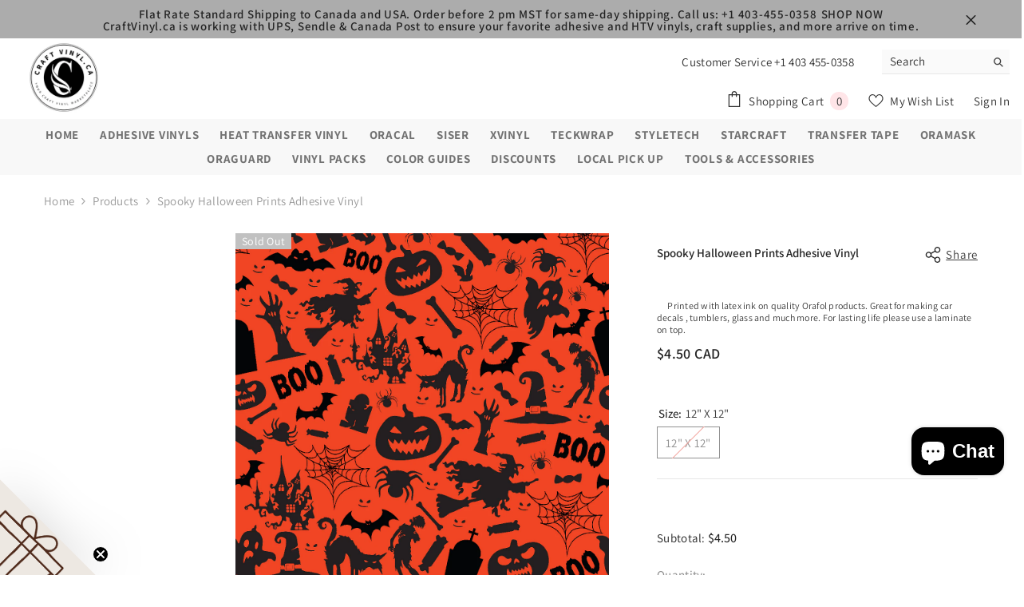

--- FILE ---
content_type: text/css
request_url: https://cdn.shopify.com/extensions/93dc0433-dc1b-49f5-b3e0-5f3a4a4fdf70/vital-bundles-quantity-breaks-43/assets/vital_volume.css
body_size: 3622
content:
.block__bottomtitle .block__bottomtitle__innerwrapper h5::before,.block__title h3::before{right:100%;margin-right:10px}.block__bottomtitle .block__bottomtitle__innerwrapper h5::after,.block__title h3::after{left:100%;margin-left:10px}.template_4_block__cbmain--content--right h6::after,.template_4_block__cbmain--content--right h6::before{border-style:solid;border-color:transparent transparent var(--pseudo-tag-background-color,#d7445b) transparent;filter:brightness(.8);content:""}.block__cb label select,.template_4_block__cb label select{background-image:url("data:image/svg+xml;utf8,<svg fill='black' height='24' viewBox='0 0 24 24' width='18' xmlns='http://www.w3.org/2000/svg'><path d='M7 10l5 5 5-5z'/><path d='M0 0h24v24H0z' fill='none'/></svg>");background-position-x:98%;background-position-y:3px}*{-webkit-box-sizing:border-box;box-sizing:border-box}body{margin:0;padding:0}:root{--pseudo-burr_bundle-header-footer-line-visibility:inline-block;--pseudo-tag-background-color:orange;--packy-hidden-card-height:80%;--template3-tag-border-color:#fff}.burr_bundle_block .h3,.burr_bundle_block .h4,.burr_bundle_block .h5,.burr_bundle_block .h6,.burr_bundle_block h3,.burr_bundle_block h4,.burr_bundle_block h5,.burr_bundle_block h6{font-family:-apple-system,BlinkMacSystemFont,"San Francisco","Segoe UI",Roboto,"Helvetica Neue",sans-serif;letter-spacing:0;text-transform:unset;font-weight:unset;margin:0}.block__cb:not(:last-child),.block__title,.template_4_block__cb:not(:last-child){margin-bottom:20px}.burr_bundle_block{--clgreen:#007f61;--clblack:#000000;position:relative;font-family:-apple-system,BlinkMacSystemFont,"San Francisco","Segoe UI",Roboto,"Helvetica Neue",sans-serif!important;letter-spacing:unset;text-transform:unset;font-weight:unset}.block__title{display:flex;align-items:center;justify-content:center;overflow:hidden;text-align:center}.layout_12 .block__title{display:block!important}.block__title h3{font-weight:500;font-size:20px;line-height:20px;color:var(--clgreen);width:fit-content;position:relative}.block__title h3::after,.block__title h3::before{content:"";position:absolute;top:50%;width:1000%;height:1px;background-color:#c8c8c8;display:var(--pseudo-burr_bundle-header-footer-line-visibility)}.layout_12 .block__title h3::after,.layout_12 .block__title h3::before{content:"";position:absolute;top:50%;width:0%!important;height:1px;background-color:none!important;display:var(--pseudo-burr_bundle-header-footer-line-visibility)}.block__bottomtitle{position:relative;text-align:center;margin-top:22px;margin-bottom:20px}.block__bottomtitle .block__bottomtitle__innerwrapper{display:flex;align-items:center;justify-content:center;overflow:hidden;text-align:center;margin-top:22px}.block__bottomtitle .block__bottomtitle__innerwrapper h5{position:relative;font-weight:500;font-size:13px;color:var(--clgreen);opacity:1;line-height:1.5!important}.block__bottomtitle .block__bottomtitle__innerwrapper h5::after,.block__bottomtitle .block__bottomtitle__innerwrapper h5::before{content:"";position:absolute;top:50%;width:1000%;height:1px;background-color:#c8c8c8;display:var(--pseudo-burr_bundle-header-footer-line-visibility)}.block__bottomtitle__total{position:relative;display:block;top:.5em;font-size:13px;line-height:17px;overflow:hidden;margin-bottom:15px}.block__cbmain,.block__cbmain--radio{display:-webkit-box;display:-ms-flexbox}.block__bottomtitle__total h5{display:flex;justify-content:space-between;margin-top:10px}.block__bottomtitle__total .bottomtitle__total__text{display:flex;font-weight:500;color:var(--clgreen);justify-content:space-between;opacity:1}.block__bottomtitle__total .bottomtitle__total{color:#000;opacity:1;font-weight:600}.block__cb{position:relative}.block__cb input[type=radio],.burr_bundle_block .block__cb input:checked+label .template_2_discount_label,.template_4_block__cb input[type=radio]{display:none}.block__cb label,.template_4_block__cb label{padding:22px 15px;border:1px solid #c8c8c8;border-radius:4px;display:block;cursor:pointer;background:#fff}.block__cb label select{-webkit-appearance:none;background-repeat:no-repeat}.block__cbmain{position:relative;display:flex;-webkit-box-align:center;-ms-flex-align:center;align-items:center}.block__cbmain--radio{display:flex!important;-ms-flex-negative:0;flex-shrink:0;width:15px;height:15px;border-radius:50%;background:#fff;border:3px solid #fff;-webkit-box-shadow:0 0 0 2px rgba(0,0,0,.2);box-shadow:0 0 0 2px rgba(0,0,0,.2);margin-right:15px}.block__cbmain--content{position:relative;display:-webkit-box;display:-ms-flexbox;display:flex;-webkit-box-align:center;-ms-flex-align:center;align-items:center;-webkit-box-pack:justify;-ms-flex-pack:justify;justify-content:space-between;-webkit-box-flex:1;-ms-flex:1;flex:1}.block__cbmain--content--left h4,.block__cbmain--content--left h5{line-height:16px;text-align:left;text-transform:none}.block__cbmain--content--left h4 .prevprice{position:relative;font-weight:400;font-size:11px;line-height:11px;color:rgba(var(--clblack),.3)}.block__cbmain--content--left.template-1 .prevprice,.template_2_main_wrapper .prevprice{text-align:left;font-weight:400;font-size:11px;line-height:11px;color:#9d9d9d;opacity:1;text-decoration:line-through;margin-top:6px}.block__cbmain--content--left h4 .prevprice::before{position:absolute;content:"";top:50%;left:50%;width:100%;height:1px;background:#000;opacity:.3;-webkit-transform:translate(-50%,-50%);transform:translate(-50%,-50%)}.block__cbmain--content--right h5{text-align:right;line-height:16px;text-transform:none}.block__cbmain--content--right h6{white-space:nowrap;text-align:right;line-height:14px;margin-bottom:6px;text-transform:none}.block__cbinfo{margin-top:12px;margin-left:20px;display:none}.block__cbinfo--item{display:-webkit-box;display:-ms-flexbox;display:flex;-webkit-box-align:end;-ms-flex-align:end;align-items:flex-end}.block__cbinfo--item:not(:last-child),.template_6_block__title{margin-bottom:8px}.block__cbinfo--item span{display:inline-block;font-weight:400;font-size:10px;line-height:10px;color:var(--clblack);margin-right:8px;margin-bottom:10px;min-width:12px}.block__cbinfo--dropdown:not(:last-child){margin-right:8px}.block__cbinfo--dropdown h6{text-align:left;font-weight:400;font-size:11px;line-height:11px;margin-bottom:10px;text-transform:none}.block__cbinfo--dropdown select{position:relative;display:inline-block;width:72px;padding:8px 18px 8px 11px;font-weight:400;font-size:12px;line-height:12px;background:#fff;border:1px solid #d9d9d9;border-radius:2px;outline:0;color:#000}.block .template_4_block__cb input:checked+label .block__cbinfo,.burr_bundle_block .block__cb input:checked+label .block__cbinfo{display:block}.block__cb.template_2 input:checked+label .template_2_main_wrapper,.burr_bundle_block .block__cb input:checked+label .template_3_main_wrapper{border:none}.block__cbmain--content--right.template-2 h6{margin:0;position:absolute;top:50%;right:0;transform:translateY(-50%)}.block__cbmain.template-2,.template_2_discount_label,.template_4_block__cb{position:relative}.burr_bundle_d-none{display:none!important}.burr_bundle_hidden,.cxBundleBtn.loading .upsell-add-cart-btn-text{visibility:hidden}.burr_bundle__loader-card{width:500px;height:200px;background-color:#f2f2f2;border-radius:5px;padding:20px}.burr_bundle_outOfStock{font-weight:500;line-height:14.52px;font-size:12px;color:#ff3d3d;margin-left:3.5rem;margin-top:.7rem}.template_3_main_wrapper .prevprice,.template_4_prevprice{line-height:11px;color:#9d9d9d;opacity:1;text-decoration:line-through}.burr_bundle_outOfStockVariant{margin-left:4.2rem;margin-top:.8rem}.template_4_block__cbmain--content--left__top{display:flex;column-gap:10px;align-items:center}.template_4_block__cbmain--content--left h4 .template_4_prevprice{position:relative;font-weight:400;font-size:11px;line-height:11px;color:rgba(var(--clblack),.3)}.template_4_block__cbmain--content--left h4 .template_4_prevprice::before{position:absolute;content:"";top:50%;left:50%;width:100%;height:1px;background:#000;opacity:.3;-webkit-transform:translate(-50%,-50%);transform:translate(-50%,-50%)}.template_4_prevprice{text-align:left;font-weight:400;font-size:11px;margin-top:1px}.template_4_block__cbmain--content--left h4{font-weight:500;font-size:16px;color:var(--clblack);text-align:left;padding:1px 5px;background-color:#ff6b82}.template_4_block__cbmain--content--right .template_4_most_popular_wrapper{position:absolute;top:0;right:6px;transform:translateY(-7px)}.template_4_block__cbmain--content--right h5{text-align:right;font-weight:500;font-size:16px;line-height:16px;color:#000}.template_4_block__cbmain--content--right h6{white-space:nowrap;text-align:right;font-weight:600;font-size:11px;line-height:normal;color:var(--clgreen);padding:5px 11px;background-color:#ff6b82;border-radius:0 0 4px 4px}.template_4_block__cbmain--content--right h6::before{position:absolute;border-width:0 0 8px 6px;top:0;left:0;transform:translateX(-100%)}.template_4_block__cbmain--content--right h6::after{position:absolute;border-width:0 6px 8px 0;top:0;right:0;transform:translateX(100%)}.template_4_block__cb label select{--webkit-appearance:none;appearance:none;background-repeat:no-repeat}.block .template_4_block__cb input:checked+label{background:#f4fbf9;border:1px solid #007f61}.block .template_4_block__cb input:checked+label .block__cbmain--radio{background:var(--clgreen);-webkit-box-shadow:0 0 0 1px var(--clgreen);box-shadow:0 0 0 1px var(--clgreen)}.template_4_block__cbmain--content{display:-webkit-box;display:-ms-flexbox;display:flex;-webkit-box-align:center;-ms-flex-align:center;align-items:center;-webkit-box-pack:justify;-ms-flex-pack:justify;justify-content:space-between;-webkit-box-flex:1;-ms-flex:1;flex:1}.template_4_block__cbmain{display:-webkit-box;display:-ms-flexbox;display:flex;-webkit-box-align:center;-ms-flex-align:center;align-items:center}.template_4_block__cbmain--content--left{display:flex;flex-direction:column;row-gap:2px;align-items:flex-start}.template_4_block__cbmain--content--left h5{font-weight:400;font-size:16px;color:var(--clblack);text-align:left}.block__cb.template_2 label{display:flex;padding:0;border:none}.template_2_discount_label{background-color:#4289ff;display:flex;align-items:center;text-align:center;min-width:80px;max-width:80px;word-spacing:99999px}.template_2_discount_label h5{width:100%}.template_2_main_wrapper{padding:22px 15px;flex:1;border:1px solid #e0e0e0}.template_2_dashed_line{width:5px;height:92%;display:block!important;border-right:5px dashed #fff;position:absolute;top:4px;right:-2.5px}.template_2_block__cbmain--content--left__top{display:flex;column-gap:10px;align-items:center;margin-bottom:6px}.template_2_block__cbmain--content--left__top h3{padding:1px 4px;border-radius:2px;background-color:#4289ff;color:#fff;text-align:center;font-size:12px;font-style:normal;font-weight:400;line-height:normal;display:none}.block__cb.template_3 label{display:flex;padding:0;display:flex;column-gap:3px;border:none}.template3--count--container{position:relative;border:1px solid #e0e0e0;display:flex;justify-content:center;flex-direction:column;color:#fff;font-size:18px;font-weight:500;line-height:20.16px;max-width:91px;min-width:91px;text-align:center;word-break:break-all}.template3-hidden_card{width:9px;position:absolute;right:-7px;display:flex;align-items:center;justify-content:center;background-color:#fff;height:var(--packy-hidden-card-height)}.template3-border-card{display:block!important;width:1px;height:98%;border-right:1px dashed #dbdcdd}.block__cbmain--content--right.template_3{background-color:red;position:absolute;top:0;right:0;width:78px}.block__cbmain--content--right.template_3 h6{text-align:center;margin:0;text-transform:uppercase;white-space:normal;line-height:12px;padding:2px 0;word-spacing:9999px;position:relative;overflow:hidden}.prevprice-label-wrapper.template_3 h5{padding:1px 5px}.bundle-builder__selected-product.active .bundle-builder__selected-product-placeholder,.bundle-builder__selected-product:not(.active) .bundle-builder__selected-product-image,.bundle-builder__selected-product:not(.active) .bundle-builder__selected-product-remove-button,.burr_bundle_block .block__cb input:checked+label .template3--count--container,.hidden,.mb-mix-product-select-quantity-wrap.no-quantity .lsg-bundle-product-select-quantity-input-display,.mb-mix-product-select-quantity-wrap.no-quantity .lsg-bundle-product-select-quantity-minus,.mb-mix-product-select-quantity-wrap:not(.no-quantity) .mb-mix-product-select-quantity-increment-add-text,.template_6_block__cb input[type=radio]{display:none}.burr_bundle_block .block__cb input:checked+label .left--border{border-left-color:var(--template3-tag-border-color)}.burr_bundle_block .block__cb input:checked+label .right--border{border-right-color:var(--template3-tag-border-color)}.burr_bundle_block .block__cb input:checked+label{border:1px solid}.burr_bundle_block .block__cb input:checked+label .template_2_block__cbmain--content--left__top h3{display:block}.template_3_main_wrapper{border:1px solid #e0e0e0;padding:18px 15px;flex:1}.template_3_main_wrapper .prevprice{text-align:left;font-weight:400;font-size:11px;margin:0}.prevprice-label-wrapper{display:flex;align-items:center;gap:4px;margin-top:3px}.prevprice-label-wrapper h5{margin:0}.block__cbmain--content--right.template_3 .left--border{position:absolute;top:0;left:0;width:0;height:0;border-top:3px solid transparent;border-bottom:3px solid transparent;border-left:3px solid #fff;display:block}.block__cbmain--content--right.template_3 .left--border.left-t2{top:calc(0% + 7px)}.block__cbmain--content--right.template_3 .left--border.left-t3{top:calc(0% + 14px)}.block__cbmain--content--right.template_3 .left--border.left-t4{top:calc(0% + 21px)}.block__cbmain--content--right.template_3 .left--border.left-t5{top:calc(0% + 28px)}.block__cbmain--content--right.template_3 .left--border.left-t6{top:calc(0% + 35px)}.block__cbmain--content--right.template_3 .left--border.left-t7{top:calc(0% + 42px)}.block__cbmain--content--right.template_3 .right--border{position:absolute;top:0;right:0;width:0;height:0;border-top:3px solid transparent;border-bottom:3px solid transparent;border-right:3px solid #fff;display:block}.block__cbmain--content--right.template_3 .right--border.right-t2{top:calc(0% + 7px)}.block__cbmain--content--right.template_3 .right--border.right-t3{top:calc(0% + 14px)}.block__cbmain--content--right.template_3 .right--border.right-t4{top:calc(0% + 21px)}.block__cbmain--content--right.template_3 .right--border.right-t5{top:calc(0% + 28px)}.block__cbmain--content--right.template_3 .right--border.right-t6{top:calc(0% + 35px)}.block__cbmain--content--right.template_3 .right--border.right-t7{top:calc(0% + 42px)}@media screen and (max-width:575px){.block__cb label,.template_4_block__cb label{padding:15px}.block__cbinfo--dropdown,.block__cbinfo--dropdown select{width:100%}}.add_to_cart.cxBundleBtn{display:flex;width:100%;justify-content:center;align-items:center;border:1px solid;padding:0 3rem;cursor:pointer;font:inherit;font-size:1.5rem;letter-spacing:.1rem;height:100%;min-height:45px;margin:6px 0}.cxBundleBtn.loading .loading-animate{position:relative;width:28px;height:28px;z-index:100;border-radius:50%;top:0;right:100px;display:contents;align-items:center;justify-content:center;pointer-events:none;opacity:0;transition:.25s;opacity:1}.cxBundleBtn.loading .loading-animate::after,.cxBundleBtn.loading .loading-animate::before{content:"";width:20px;height:20px;border-radius:50%;border:2px solid transparent;border-left:2px solid #fff;animation:.8s infinite loading;position:absolute}.cxBundleBtn.loading .loading-animate::after{animation-delay:50ms}.cxBundleBtn.loading .loading-animate i{transform:rotate(-90deg);padding-bottom:4px;padding-left:3px}@keyframes loading{0%{transform:rotate(0)}100%{transform:rotate(360deg)}}.burbundle-deal__tier__label{background-color:#f77619;color:#fff;font-weight:700;font-size:16px;padding:8px 16px;display:flex!important;justify-content:space-between;gap:16px;align-items:center;width:100%}.burbundle-deal__tier__badge{padding:4px 8px;border-radius:12px;line-height:normal;display:flex!important;white-space:nowrap;align-items:center;justify-content:center;width:fit-content;font-size:11px;font-weight:900;background-color:#000;color:#fff}.popular_badge.style1{position:absolute;left:-28px;z-index:1;overflow:hidden;margin-top:-45px;width:100px!important;height:90px;text-align:right}span.productitem_save_badge.style1{top:0;right:0;width:auto;height:auto;font-size:11px;font-style:normal;font-weight:700;padding:.3rem;text-decoration:none;color:#fff;background-color:#f13d21;vertical-align:middle;border-radius:10px;position:static!important}.popular_badge.style1 span{font-size:10px;transform:rotate(-40deg);width:100px;background:#248060;position:absolute;top:29px;right:-8px;-webkit-transform:rotate(-40deg);display:block;font-weight:700;color:#fff;box-shadow:0 3px 10px -5px #000;text-transform:uppercase;text-align:center;line-height:20px}.bundle_save,.bundle_save_11{color:#fff;z-index:9;width:auto;line-height:120%;box-shadow:0 3px 4px rgba(0,0,0,.25);position:absolute;transform:translate(-50%,-50%);white-space:nowrap;font-size:14px;overflow:hidden;left:50%}.popular_badge.style1 span::before{position:absolute;left:0;border-right:3px solid transparent;border-left:3px solid #000}.popular_badge.style1 span::after{position:absolute;right:3px;border-left:3px solid transparent;border-right:3px solid #000}.bundle_save{padding:2px 12px!important;margin-top:-25px;border-radius:5px!important}.bundle_save_11{padding:8px 30px!important;border-radius:50px!important}.block__cb.layout_11:not(:last-child){margin-bottom:30px}.max-bundles__discounts{display:flex;flex-wrap:wrap;gap:10px;flex-direction:row;margin:14px 0}.max-bundles__discount,.max-bundles__discount.selected{display:flex;align-items:center;gap:8px;cursor:pointer;transition:box-shadow .1s ease-in-out;flex-direction:row;width:calc((100% / 3) - (10px / 1.5))}.max-bundles__discount__container{display:flex;flex-direction:column;width:100%;gap:10px;height:100%}.max-bundles__discount__wrapper{display:flex;justify-content:space-between;min-height:37px;flex-direction:column;padding:1rem .5rem;height:100%;gap:.7rem}.max-bundles__discount__content,.max-bundles__discount__content__texts{display:flex;flex-direction:column;gap:.25rem}.max-bundles__discount{position:relative;box-shadow:0 0 0 1px rgba(0,0,0,.3)}.max-bundles__discount *{pointer-events:none}.max-bundles__discount__content{flex-grow:1}.max-bundles__discount__description{color:#373737;font-weight:400;font-size:14px;line-height:14px;text-align:center;padding:.3rem 0}.max-bundles__discount__tag,.max-bundles__discount__tag--first{display:inline-block;padding:3px 5px;text-align:center}.max-bundles__discount__prices{display:flex;flex-direction:column;align-self:center;gap:2px;align-items:center;flex-direction:column-reverse!important}.max-bundles__discount__text{color:#000;line-height:20px;font-weight:600;text-align:center}.max-bundles__discount__tag--first{background-color:#fff;color:#000;border:2px solid #000}.max-bundles__discount__tag{background-color:#f9627d;color:#fff;border:2px solid #fff}.max-bundles__discount__tag,.max-bundles__discount__tag--first{border-radius:5px!important;font-size:14px!important;font-weight:400!important;line-height:14px!important}.max-bundles__discount__price{color:#000;font-size:20px;font-weight:400;line-height:20px}.max-bundles__discount__compare-price{text-decoration:line-through;color:#595959;font-size:14px;font-weight:400;line-height:14px}.max-bundles__discount,.max-bundles__discount.selected{background-color:#fff;border-radius:5px}.max-bundles__discount.selected{box-shadow:0 0 0 1px #000}.max-bundles__discount.selected:hover,.max-bundles__discount:hover{transition:box-shadow .1s ease-in-out;box-shadow:0 0 0 calc(1px + .5px) #000}.kolio-bundles__box-layout{display:block;background-color:#ecf8f3;border:2px solid #2abb83;border-radius:5px}.max-bundles__table-layout__table{width:100%;table-layout:fixed;border-collapse:collapse;border-radius:5px;border-style:hidden;box-shadow:0 0 0 1px #000;overflow:hidden}.max-bundles__table-layout__header{color:#fff;font-size:14px;font-weight:600;background-color:#008060}.max-bundles__table-layout__cell{background-color:#fff;text-align:center}.max-bundles__table-layout__cell,.max-bundles__table-layout__header{border:1px solid #000}.max-bundles__table-layout__row td{color:#000}.upsellImg{overflow:hidden;flex-shrink:0;padding-left:0;margin-top:0!important;margin-right:5px}.upsellImg span{display:block;height:70px;width:80px;background-size:contain;background-repeat:no-repeat;background-position:50%;border-radius:10px;overflow:hidden}.layout_12 .block__cb label{padding:0!important;border:0!important;display:block;cursor:pointer;background:0 0!important}.template_6_most_popular_wrapper h6::after,.template_6_most_popular_wrapper h6::before{content:"";position:absolute;border-style:solid;border-color:transparent transparent #000;top:0;filter:brightness(.8)}.layout_12 .block__cb{margin-bottom:20px!important}.template_6_block__cbmain--content--right{display:flex;align-items:center;gap:4px;flex-direction:column;text-align:center}.template_6_block__cbmain--content--left h4{font-weight:500;font-size:16px;color:var(--clblack);text-align:center;padding:0 5px}.template_6_block__cbmain--content--right h5{text-align:right;font-weight:500;font-size:16px;line-height:16px;color:#000}.template_6_most_popular_wrapper{position:absolute;top:-8px;left:50%;transform:translate(-50%,0);width:fit-content}.template_6_most_popular_wrapper h6{width:73px;text-align:center;font-weight:600;font-size:11px;line-height:normal;color:var(--clgreen);padding:2px 7px;background-color:#000;border-radius:0 0 4px 4px}.template_6_most_popular_wrapper h6::before{border-width:0 0 8px 6px;left:0;transform:translateX(-100%)}.template_6_most_popular_wrapper h6::after{border-width:0 6px 8px 0;right:0;transform:translateX(100%)}.burr__branding_link span{color:#b00ce1;padding-left:3px;font-size:15px;font-weight:500}.burr__branding_link{color:#000;display:block!important;align-items:center;justify-content:center;text-align:center;margin-top:0;font-size:14px}

--- FILE ---
content_type: text/css
request_url: https://craftvinyl.ca/cdn/shop/t/52/assets/component-compare-product.css?v=24280102869292795181716438921
body_size: -122
content:
.halo-compareProduct{display:none;position:fixed;top:auto;bottom:130px;right:30px;z-index:100;pointer-events:auto;transform:translateY(-50%);box-shadow:0 3px 7px #0003;opacity:0;visibility:hidden;pointer-events:none}.halo-compareProduct-content{padding:30px}.halo-compareProduct-table{position:relative;max-height:100%;overflow-x:auto;max-width:100%}.compareTable{border:1px solid #e6e6e6;border-collapse:collapse;table-layout:fixed;position:relative}.compareTable td,.compareTable th{border:1px solid #e6e6e6;border-spacing:0}.compareTable-heading{padding:17px 15px 13px;background-color:var(--bg-white);text-align:center;font-size:var(--font-body-size);font-weight:var(--font-weight-bold);text-transform:uppercase;line-height:var(--body-line-height);letter-spacing:var(--color-text)}.compareTable-headingText{white-space:nowrap}.compareTable-row{vertical-align:top}.compareTable-product{padding:30px;min-width:250px}.compareTable-product .card{overflow:inherit}.product-card-layout-08 .compareTable-product .card-product{overflow:visible}.compareTable-item{font-size:var(--font-body-size);font-weight:var(--font-weight-normal);line-height:var(--body-line-height);letter-spacing:var(--body-letter-spacing);color:var(--color-text2);padding:1.25rem 1rem;min-width:150px}.compareTable-item.compareTable-desc{min-width:250px}.compareTable-removeProduct{position:absolute;top:-10px;right:-10px;width:28px;height:28px;padding:7px;background-color:var(--color-global);border:1px solid var(--color-global);border-radius:50%;display:flex;align-items:center;justify-content:center;z-index:5}.compareTable-removeProduct svg{width:100%;height:100%;fill:var(--bg-white);stroke:transparent}.compareTable-optionLabel,.compareTable-optionValue{display:inline;vertical-align:top;font-size:var(--font-body-size);font-weight:var(--font-weight-normal);color:var(--color-text2);text-transform:capitalize}.compareTable-optionLabel{color:var(--color-text);font-weight:var(--font-weight-bold)}.compareTable-collection{display:inline-block;vertical-align:top}.compareTable-option+.compareTable-option{margin-top:12px}.halo-compare-product-popup .halo-popup-wrapper{padding:22px 0 0}.halo-compare-product-popup .halo-popup-wrapper .halo-compareProduct-content{padding-top:0}body.compare-product-show{overflow:hidden}body.compare-product-show .background-overlay{opacity:1;pointer-events:all;z-index:101}body.compare-product-show .halo-compare-product-popup{opacity:1;visibility:visible;pointer-events:auto;transform:translate3d(-50%,-50%,0);z-index:102}@media (min-width: 1025px){.halo-compareProduct{display:block}.halo-compareProduct.is-show{opacity:1;visibility:visible;pointer-events:auto}}
/*# sourceMappingURL=/cdn/shop/t/52/assets/component-compare-product.css.map?v=24280102869292795181716438921 */


--- FILE ---
content_type: text/javascript; charset=utf-8
request_url: https://craftvinyl.ca/products/spooky-halloween-pattern-prints-adhesive-vinyl.js?currency=CAD&country=CA
body_size: 426
content:
{"id":6861485506758,"title":"Spooky Halloween Prints Adhesive Vinyl","handle":"spooky-halloween-pattern-prints-adhesive-vinyl","description":"\u003cp\u003e\u003cstrong\u003e\u003cbr\u003e\u003c\/strong\u003e\u003cbr\u003e\u003cspan\u003e\u003c\/span\u003e\u003c\/p\u003e\n\u003cp\u003e \u003c\/p\u003e\n\u003cp\u003e    Printed with latex ink on quality Orafol products.\u003c\/p\u003e\n\u003cp\u003eGreat for making car decals , tumblers, glass and much more.\u003c\/p\u003e\n\u003cp\u003eFor lasting life please use a laminate on top.\u003c\/p\u003e","published_at":"2021-08-23T16:39:39-06:00","created_at":"2021-08-23T16:36:54-06:00","vendor":"Craft","type":"Adhesive","tags":[],"price":450,"price_min":450,"price_max":450,"available":false,"price_varies":false,"compare_at_price":null,"compare_at_price_min":0,"compare_at_price_max":0,"compare_at_price_varies":false,"variants":[{"id":40559959998662,"title":"12\" x 12\"","option1":"12\" x 12\"","option2":null,"option3":null,"sku":"","requires_shipping":true,"taxable":true,"featured_image":null,"available":false,"name":"Spooky Halloween Prints Adhesive Vinyl - 12\" x 12\"","public_title":"12\" x 12\"","options":["12\" x 12\""],"price":450,"weight":25,"compare_at_price":null,"inventory_management":"shopify","barcode":"","requires_selling_plan":false,"selling_plan_allocations":[]}],"images":["\/\/cdn.shopify.com\/s\/files\/1\/0010\/3671\/4037\/products\/Halloween-2.png?v=1629758361"],"featured_image":"\/\/cdn.shopify.com\/s\/files\/1\/0010\/3671\/4037\/products\/Halloween-2.png?v=1629758361","options":[{"name":"Size","position":1,"values":["12\" x 12\""]}],"url":"\/products\/spooky-halloween-pattern-prints-adhesive-vinyl","media":[{"alt":null,"id":22680750883014,"position":1,"preview_image":{"aspect_ratio":1.0,"height":1162,"width":1162,"src":"https:\/\/cdn.shopify.com\/s\/files\/1\/0010\/3671\/4037\/products\/Halloween-2.png?v=1629758361"},"aspect_ratio":1.0,"height":1162,"media_type":"image","src":"https:\/\/cdn.shopify.com\/s\/files\/1\/0010\/3671\/4037\/products\/Halloween-2.png?v=1629758361","width":1162}],"requires_selling_plan":false,"selling_plan_groups":[]}

--- FILE ---
content_type: application/x-javascript; charset=utf-8
request_url: https://bundler.nice-team.net/app/shop/status/crafters-bay.myshopify.com.js?1768694751
body_size: -178
content:
var bundler_settings_updated='1767961245c';